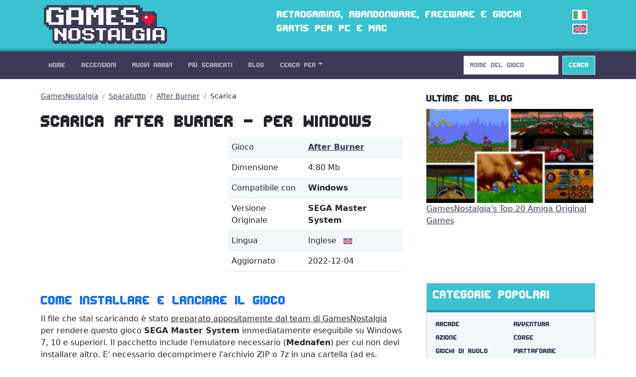

--- FILE ---
content_type: text/html; charset=utf-8
request_url: https://gamesnostalgia.com/it/download/after-burner/5332
body_size: 4994
content:
<!doctype html>
<html lang="it">
<head>
<meta charset="utf-8">
<meta http-equiv="X-UA-Compatible" content="IE=edge,chrome=1">
<title>Scarica After Burner - per Windows - GamesNostalgia</title>
<meta property="og:title" content="Scarica After Burner - per Windows - GamesNostalgia">
<meta property="og:site_name" content="GamesNostalgia">
<meta name="twitter:card" content="summary">
<meta name="twitter:site" content="@g_nostalgia">
<meta name="twitter:title" content="Scarica After Burner - per Windows - GamesNostalgia">



<meta name="viewport" content="width=device-width, initial-scale=1">
<link rel="canonical" href="https://gamesnostalgia.com/it/download/after-burner/5332">
<link rel="alternate" hreflang="en" href="https://gamesnostalgia.com/download/after-burner/5332">
<link rel="apple-touch-icon" sizes="152x152" href="//t.gamesnostalgia.com/icons/gn152.png">
<link rel="apple-touch-icon" sizes="180x180" href="//t.gamesnostalgia.com/icons/gn180.png">
<link rel="apple-touch-icon" sizes="57x57" href="/apple-touch-icon.png">
<link rel="icon" type="image/png" href="/favicon-32x32.png" sizes="32x32">
<link rel="icon" type="image/png" href="/favicon-96x96.png" sizes="96x96">
<link rel="icon" type="image/png" href="/favicon-16x16.png" sizes="16x16">
<link href="/rss2-it.xml" rel="alternate" type="application/rss+xml" title="Gli ultimi arrivi su GamesNostalgia">
<link rel="stylesheet" href="//t.gamesnostalgia.com/css/bootstrap.min.css?v=5.2.1">
<link rel="preload" href="//t.gamesnostalgia.com/css/fonts.css" as="style" onload="this.onload=null;this.rel='stylesheet'">
<link rel="preload" href="//t.gamesnostalgia.com/css/main.css?v=2.60" as="style" onload="this.onload=null;this.rel='stylesheet'">

<script async src="https://www.googletagmanager.com/gtag/js?id=G-87C1WCG6Z2"></script>
<script>
  window.dataLayer = window.dataLayer || [];
  function gtag(){dataLayer.push(arguments);}
  gtag('js', new Date());

  gtag('config', 'G-87C1WCG6Z2');
</script>

<script data-cfasync='false' src='//d3oq85vya4e39p.cloudfront.net/?yvqod=1168133'></script>
</head>
<body>
 <!--[if lt IE 8]>
 <p class="browserupgrade">You are using an <strong>outdated</strong> browser. Please <a href="https://browsehappy.com/">upgrade your browser</a> to improve your experience.</p>
 <![endif]-->

<header>
<div class="container">
<div class="row">
<div class="col-md-4 col-lg-4 col-xl-5 col-xxl-6 col-sm-11">
<a href='/it/'><img src='//t.gamesnostalgia.com/img/logo.png' alt='GamesNostalgia' class='image-header' width='260' height='98' title='GamesNostalgia'></a>
</div>
<div class="col-md-7 col-lg-7 col-xl-6 col-xxl-5 d-none d-md-block"><h3>Retrogaming, abandonware, freeware e giochi gratis per PC e Mac</h3></div>
<div class="col-sm-1 col-md-1 col-lg-1 d-none d-sm-block langflags"><img src='//t.gamesnostalgia.com/img/itflag.png' width='30' height='20' alt='it'><a href='/download/after-burner/5332'><img src='//t.gamesnostalgia.com/img/ukflag.png' width='30' height='20' alt='en'></a></div>
</div>
</div>
</header>

<nav class="sticky-top navbar navbar-expand-lg navbar-dark bg-dark mb-4">
<div class="container">
<button class="navbar-toggler" type="button" data-bs-toggle="collapse" data-bs-target="#mainNavbar" aria-controls="mainNavbar" aria-expanded="false" aria-label="Toggle navigation">
<span class="navbar-toggler-icon"></span>
</button>
<div class="collapse navbar-collapse" id="mainNavbar">

<ul class="navbar-nav me-auto">
<li class='nav-item'><a class='nav-link' href='/it/'>Home</a></li>
<li class='nav-item'><a class='nav-link' href='/it/reviews'>Recensioni</a></li>
<li class='nav-item'><a class='nav-link' href='/it/games/latest'>Nuovi Arrivi</a></li>
<li class='nav-item'><a class='nav-link' href='/it/games'>Più Scaricati</a></li>
<li class='nav-item'><a class='nav-link' href='/it/news'>Blog</a></li>

<li class="nav-item dropdown">
<a class="nav-link dropdown-toggle" data-bs-toggle="dropdown" href="#" role="button" aria-haspopup="true" aria-expanded="false">Cerca Per</a>
<div class="dropdown-menu">
<a class="dropdown-item" href="/it/browseby/platform">Piattaforma</a>
<a class="dropdown-item" href="/it/browseby/year">Anno</a>
<a class="dropdown-item" href="/it/browseby/tags">Tag</a>
<a class="dropdown-item" href="/it/browseby/developer">Developer</a>
<a class="dropdown-item" href="/it/browseby/publisher">Publisher</a>
<a class="dropdown-item" href="/it/browseby/languages">Lingua</a>
<div class="dropdown-divider"></div>
<a class="dropdown-item" href="/it/whdownload">WHDLoad packs</a>
<a class="dropdown-item" href="/it/games/alphabetical">Elenco Alfabetico</a>
<div class="dropdown-divider"></div>
<a class="dropdown-item" href="/it/browse-games">Game Browser</a>
<a class="dropdown-item" href="/it/games/abandonware">Abandonware</a>
<a class="dropdown-item" href="/it/screenshots">Screenshots</a>
</div>
</li>
</ul>
<form action='/search' method='get' class="d-flex" role="search">
<input class='form-control me-2' type='search' placeholder='Nome del Gioco' aria-label='Search' name='q' value='' onkeyup='searchAYT(this.value)'>
<button class="btn btn-outline-light bg-info" type="submit">Cerca</button>
<input type='hidden' name='lang' value='it'>
<div id="livesearch"></div>
</form>
</div>
</div>
</nav>
<div class="container"><div class="row gx-5">
<div class="col-lg-8">

<nav aria-label="breadcrumb">
<ol class="breadcrumb">
<li class="breadcrumb-item"><a href="/it/">GamesNostalgia</a></li>
<li class="breadcrumb-item"><a href="/it/games/shooter">Sparatutto</a></li>
<li class="breadcrumb-item"><a href="/it/game/after-burner">After Burner</a></li>
<li class="breadcrumb-item class="active" aria-current='page'>Scarica </li>
</ol>
</nav>

<h1>Scarica After Burner - per Windows</h1>


<div class="row mb-4">
<div class="col-lg-6 col-md-7 hidden-sm hidden-xs">
<pubtag class="adsbypubpower" style="width:300px;height:250px;display:inline-block;" data-ad-slot="pw_33529"></pubtag> <script type="text/javascript">(powerTag.Init = window.powerTag.Init || []).push(function () { powerAPITag.display("pw_33529") })</script>
</div>
<div class="col-lg-6 col-md-5 col-sm-12 col-xs-12">
<table class="table table-striped table-hover ">
<tbody>
<tr>
<td>Gioco</td><td><strong><a href='/it/game/after-burner'>After Burner</a></strong></td>
</tr>

<tr>
<td>Dimensione</td><td>4.80 Mb</td>
</tr>
<tr><td>Compatibile con</td><td><strong>Windows</strong></td></tr>

<tr>
<td>Versione Originale</td><td><strong>SEGA Master System</strong></td>
</tr>
<tr><td>Lingua</td><td>Inglese <img src="//t.gamesnostalgia.com/img/enflag.png" class="flag" alt="en" width="30" height="20"></td></tr>
<tr>
<td>Aggiornato</td><td>2022-12-04</td>
</tr>
</tbody>
</table></div></div>

<h2 class='mt-4 text-primary'>Come installare e lanciare il gioco</h2>
<p>Il file che stai scaricando è stato <u>preparato appositamente dal team di GamesNostalgia</u> per rendere questo gioco <strong>SEGA Master System</strong> immediatamente eseguibile su Windows 7, 10 e superiori. Il pacchetto include l'emulatore necessario (<strong>Mednafen</strong>) per cui non devi installare altro.
E' necessario decomprimere l'archivio ZIP o 7z in una cartella (ad es. C:\OldGames\), dopodiché aprire la cartella del gioco,
e fare doppio click sull'icona "Nome del Gioco" (si tratta di un file .bat).</p>
Vedi la pagina di <a href='/it/faq'>FAQ</a> per ulteriori informazioni</p><p>Hai già letto la recensione? Vuoi scaricare il manuale o altri file? <a href='/it/game/after-burner'>Torna alla pagina del gioco</a></p>
<h2 class='mt-5'>Ti potrebbero piacere anche</h2>
<div class="row row-cols-1 row-cols-md-2 row-cols-lg-3 thumbs">
<div class="col">
<div class="card border-0">
<a href='/it/game/halo-combat-evolved' title="Halo: Combat Evolved"><img class="card-img-top" src="//t.gamesnostalgia.com/screenshots/h/a/halo-combat-evolved/main_small.jpg" alt="Halo: Combat Evolved" width='320' height='200'></a>
<div class="card-body">
<a href='/it/game/halo-combat-evolved' title="Halo: Combat Evolved (2003)"><h5 class="card-title">Halo: Combat Evolved (2003)</h5></a>
<p class='card-text'>Halo: Combat Evolved &egrave; uno sparatutto in prima persona creato da Bungie Studios per la Microsoft...</p>
</div>
</div>
</div><div class="col">
<div class="card border-0">
<a href='/it/game/house-of-the-dead' title="The House of the Dead"><img class="card-img-top" src="//t.gamesnostalgia.com/screenshots/h/o/house-of-the-dead/main_small.jpg" alt="The House of the Dead" width='320' height='200'></a>
<div class="card-body">
<a href='/it/game/house-of-the-dead' title="The House of the Dead (1998)"><h5 class="card-title">The House of the Dead (1998)</h5></a>
<p class='card-text'>The House of the Dead &egrave; uno shooter horror creato dalla SEGA inizialmente come arcade e rilasciato...</p>
</div>
</div>
</div><div class="col">
<div class="card border-0">
<a href='/it/game/duke-nukem-3d' title="Duke Nukem 3D"><img class="card-img-top" src="//t.gamesnostalgia.com/screenshots/d/u/duke-nukem-3d/main_small.jpg" alt="Duke Nukem 3D" width='320' height='200'></a>
<div class="card-body">
<a href='/it/game/duke-nukem-3d' title="Duke Nukem 3D (1996)"><h5 class="card-title">Duke Nukem 3D (1996)</h5></a>
<p class='card-text'>Duke Nukem 3D &egrave; uno sparatutto in prima persona creato da 3D Realms e pubblicato da GT Interactive...</p>
</div>
</div>
</div>
</div>
</div>
<div class="col-lg-4">

	<h4>Ultime dal Blog</h4>
<div id="carouselNews" class="carousel slide" data-bs-ride="carousel">
<div class="carousel-inner" style='min-height:350px'>
<div class='carousel-item active'><a href='/it/story/202/gamesnostalgia-top-20-amiga-original-games'><img class='d-block' src='//t.gamesnostalgia.com/news/2/0/202/main_small.jpg' width='336' height='189' alt='GamesNostalgias Top 20 Amiga Original Games'></a>
<p><a href='/it/story/202/gamesnostalgia-top-20-amiga-original-games'>GamesNostalgia's Top 20 Amiga Original Games</a></p><p class='occhiello'> </p></div>
<div class='carousel-item '><a href='/it/story/207/dune-ii-and-the-birth-of-real-time-strategy-games'><img class='d-block' src='//t.gamesnostalgia.com/news/2/0/207/main_small.jpg' width='336' height='189' alt='Dune II and the Birth of Real Time Strategy (RTS) Games'></a>
<p><a href='/it/story/207/dune-ii-and-the-birth-of-real-time-strategy-games'>Dune II and the Birth of Real Time Strategy (RTS) Games</a></p><p class='occhiello'> </p></div>

</div>
</div>
<div class="card text-bg-light mb-4">
<div class="card-header"><h3>Categorie Popolari</h3></div>
<div class="card-body genres"><a href='/it/games/arcade'>Arcade</a>
<a href='/it/games/adventure'>Avventura</a>
<a href='/it/games/action-adventure'>Azione</a>
<a href='/it/games/racing'>Corse</a>
<a href='/it/games/rpg'>Giochi di Ruolo</a>
<a href='/it/games/platformer'>Piattaforme</a>
<a href='/it/games/brawler'>Picchiaduro</a>
<a href='/it/games/puzzler'>Rompicapo</a>
<a href='/it/games/simulation'>Simulazione</a>
<a href='/it/games/shooter'>Sparatutto</a>
<a href='/it/games/sports'>Sport</a>
<a href='/it/games/strategy'>Strategia</a>
</div>
</div>
<div class="banner280"><script data-cfasync="false" async type="text/javascript" src="//wh.balzadicyema.com/tDmcYJbdWlIF4Y/82106"></script></div>
<div class="card text-bg-light mb-3">
<div class="card-header"><h3>Altre Categorie e Tag</h3></div>
<div class="card-body genres"><a href="/it/games/amiga+original+game">originale amiga</a>
<a href="/it/games/point+and+click">punta e clicca</a>
<a href="/it/games/science+fiction">fantascienza</a>
<a href="/it/games/2+players">2 giocatori</a>
<a href="/it/games/fantasy">fantasy</a>
<a href="/it/games/first-person">in prima persona</a>
<a href="/it/games/scumm">scumm</a>
<a href="/it/games/3d">3d</a>
<a href="/it/games/fps">fps</a>
<a href="/it/games/management">manageriale</a>
<a href="/it/games/2d">2d</a>
<a href="/it/games/real-time">tempo reale</a>
<a href="/it/games/dungeon+crawler">dungeon crawler</a>
<a href="/it/games/movies">cinema</a>
<a href="/it/games/side-scrolling">scorrimento laterale</a>
<a href="/it/games/licensed">licenza ufficiale</a>
</div>
</div>
</div>
</div></div>
<footer class='bg-dark'>
<div class="container">
<p>
Social: <a href="https://twitter.com/g_nostalgia">Twitter</a> | <a href="https://www.facebook.com/gamesnostalgiaweb">Facebook</a> |
<a href='https://t.me/gamesnostalgia' style='color:#fff999'>Telegram</a> |
<a href="https://feeds.feedburner.com/GamesNostalgia-IT">RSS Feed</a> | <a href="https://www.patreon.com/gamesnostalgia">Patreon</a>
</p>
<p>
Help: <a href="/it/help">Istruzioni</a> | <a href="/it/emulators">Emulatori</a>
| <a href="/it/faq">FAQ</a>
| <a href="/it/what-is-abandonware">Abandonware</a>
| <a href="/it/donate">Come aiutarci</a>
</p>
<p>
GamesNostalgia: <a href='/it/login'>Login</a>
| <a href="/it/changelog">Changelog</a>
| <a href="/it/about">Chi Siamo</a> | <a href="/it/contacts">Contatti</a> | <a href="/it/terms">Termini e Condizioni</a> | <a href="/it/privacy">Privacy Policy</a>
</p>
<p>&copy; GamesNostalgia 2015-2022</p>
</div>
</footer>

<script src="//t.gamesnostalgia.com/js/bootstrap.bundle.min.js" async></script>
<script charset="UTF-8" src="//web.webpushs.com/js/push/2cfe831cc480d4f1eb0e9d531cce89b8_1.js" async></script>
<script>
function searchAYT(str) {
 if (str.length<2) {
 document.getElementById("livesearch").innerHTML="";
 return;
 }
 var xmlhttp=new XMLHttpRequest();
 xmlhttp.onreadystatechange=function() {
 if (this.readyState==4 && this.status==200) {
 document.getElementById("livesearch").innerHTML=this.responseText;
 }
 }
 xmlhttp.open("GET","/ajaxsearch.php?v=99&lang=it&q="+str,true);
 xmlhttp.send();
}

</script>
<script>

const btnElement = document.getElementById('downloadbutton');
const downResult = document.getElementById('resultDownload');
const spinnerElem = document.getElementById('spinnerDownload');
const API_URL = '/download_post_call.php';

function generateDownloadLink() {
	const URL = API_URL + "?g=974&f=5332&gpath=after-burner&lang=it&rnd="+Math.random();
	fetch(URL)
	.then(handleErrors)
    .then(function (response) {
		return response.text()
    })
    .then(function (data) {
		downResult.innerHTML = data;
		spinnerElem.style.display='none';
    })
    .catch(function (err) {
      console.log('Something went wrong!', err)
    })
}

function handleErrors (response) {  
  if (response.ok) {
       return response
	}
  throw new Error(response.statusText) 
}

btnElement.addEventListener('click', function () {
	spinnerElem.style.display='inline';
	btnElement.style.display='none';
	generateDownloadLink();
	
})

</script>


</body>
</html>